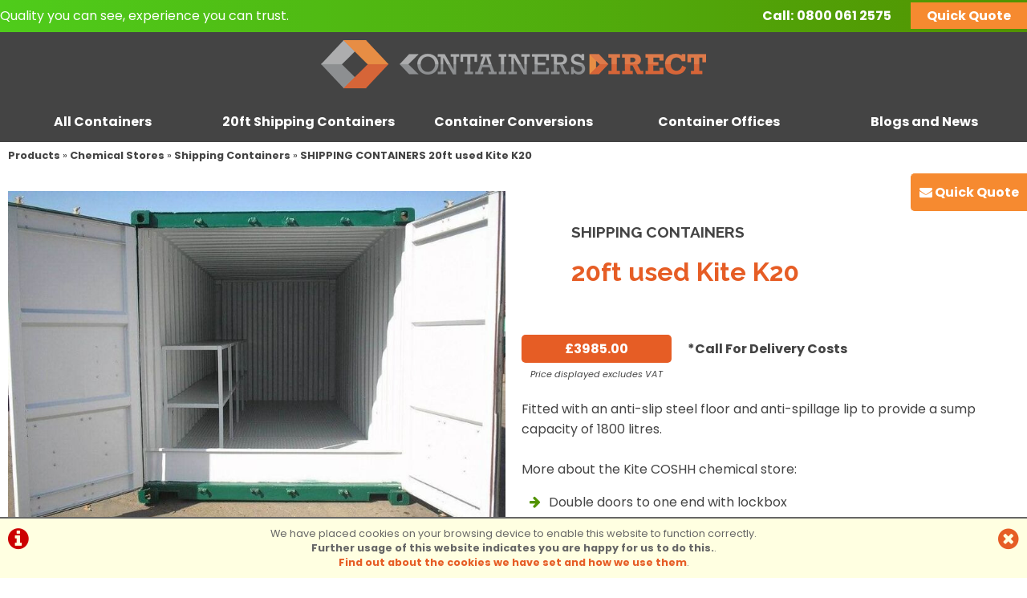

--- FILE ---
content_type: text/html; charset=UTF-8
request_url: https://www.shippingcontainersuk.com/m12b0s23p2106/SHIPPING-CONTAINERS-20ft-used-Kite-K20
body_size: 9573
content:
<!DOCTYPE html>

<html lang="en-GB" dir="ltr" prefix="og: http://ogp.me/ns#">
<head>
<meta charset="utf-8">
<title>SHIPPING CONTAINERS 20ft used Kite K20  | &#163;3985.00 | Chemical Stores | Shipping Containers | Containers Direct</title>
<meta name="description" content="Buy SHIPPING CONTAINERS 20ft used Kite K20 at CONTAINERS DIRECT. UK nationwide delivery. Request a quick quote today.">
<link rel="canonical" href="https://www.shippingcontainersuk.com/m12b0s23p2106/SHIPPING-CONTAINERS-20ft-used-Kite-K20">

<meta name="google-site-verification" content="JVeFFhRxpRgPMCRZ_xgKVvtkJty12XEG1l32b05Yj7o" /> <meta name="msvalidate.01" content="8903EC2A81E4B9B0FC9AB713D0339F1C" />


<!-- Google Tag Manager -->
<script>(function(w,d,s,l,i){w[l]=w[l]||[];w[l].push({'gtm.start':
new Date().getTime(),event:'gtm.js'});var f=d.getElementsByTagName(s)[0],
j=d.createElement(s),dl=l!='dataLayer'?'&l='+l:'';j.async=true;j.src=
'https://www.googletagmanager.com/gtm.js?id='+i+dl;f.parentNode.insertBefore(j,f);
})(window,document,'script','dataLayer','GTM-THDD3H7');</script>
<!-- End Google Tag Manager -->

<style type="text/css">.hide	{display:none;}.show{display:block;}</style>
<style>
#ccPanel	{width:100%;position:fixed;bottom:0;left:0;text-align:center;border-top:solid 2px #666;background:#FFFFE1;color:#666;font-size:80%;z-index:9999;}
#ccPanel #ccAlert	{color:#C00;display:inline-block;float:left;margin:10px;}
#ccPanel #ccAlert i	{font-size: 30px;}
#ccPanel #ccAlert a	{color:#C00;}
#ccPanel #ccClose	{display:inline-block;float:right;margin:10px;}
#ccPanel #ccClose i	{font-size: 30px;}
#ccPanel #ccMessage	{text-align:center; padding: 10px;}
</style>



<link rel="preconnect" href="https://fonts.googleapis.com">
<link rel="preconnect" href="https://fonts.gstatic.com" crossorigin>
<link href="https://fonts.googleapis.com/css2?family=Poppins:ital,wght@0,100;0,200;0,300;0,400;0,500;0,600;0,700;0,800;0,900;1,100;1,200;1,300;1,400;1,500;1,600;1,700;1,800;1,900&family=Raleway:ital,wght@0,100..900;1,100..900&display=swap" rel="stylesheet">


<link rel="stylesheet" type="text/css" href="/css/font-awesome/css/font-awesome.min.css" rel="prefetch">
<link rel="stylesheet" type="text/css" href="https://ezetail.co.uk/shared/css/defaultFoundationStylesV1.3.css?v=2" rel="prefetch">
<link rel="stylesheet" type="text/css" href="https://ezetail.co.uk/shared/css/defaultStylesV2.49.css?v=1" rel="prefetch">
<link rel="stylesheet" type="text/css" href="https://ezetail.co.uk/shared/css/defaultCartStylesV1.2.css?v=1" rel="prefetch">
<link rel="stylesheet" type="text/css" href="https://ezetail.co.uk/shared/css/defaultProductStylesV1.1.css?v=2" rel="prefetch">
<link rel="stylesheet" type="text/css" href="https://ezetail.co.uk/shared/css/defaultWidgetStylesV1.3.css?v=2" rel="prefetch">
<script src="https://ezetail.co.uk/shared/js/foundations.js?v=1.1"></script>

<link rel="stylesheet" type="text/css" href="/css/styles.css?v=20251024">
<link rel="stylesheet" type="text/css" href="/css/mqStyles.css?v=20251023-1">
<link rel="stylesheet" type="text/css" href="/css/customStyles.css?v=20251105">

<style>	nav ul.primaryNav li	{	width: 20.000%; }</style>
<meta property="og:type" content="product.item"> 
<meta property="og:url" content="https://www.shippingcontainersuk.com/m12b0s23p2106/SHIPPING-CONTAINERS-20ft-used-Kite-K20"> 
<meta property="og:title" content="SHIPPING CONTAINERS 20ft used Kite K20   &#163;3985.00    "> 
<meta property="og:image" content="https://www.shippingcontainersuk.com/smsimg/3/270-273-main-bunded_store-3.jpg" >

<link rel="apple-touch-icon" sizes="180x180" href="/apple-touch-icon.png">
<link rel="icon" type="image/png" sizes="32x32" href="/favicon-32x32.png">
<link rel="icon" type="image/png" sizes="16x16" href="/favicon-16x16.png">
<link rel="manifest" href="/site.webmanifest">
<link rel="mask-icon" href="/safari-pinned-tab.svg" color="#5bbad5">
<meta name="msapplication-TileColor" content="#2b5797">
<meta name="msapplication-TileImage" content="/mstile-144x144.png">
<meta name="theme-color" content="#ffffff">
<script src="/shared/js/siema.min.js"></script>
<script src="/css/xpandabox.js"></script>

<script src="https://analytics.ahrefs.com/analytics.js" data-key="lQ2mq5BKuBG8vJI5hW7XRg" async></script>
<meta name="google-site-verification" content="11FArQ8sBgfYm85h4o5laJo4BORjQK-BNFKK2p1amc0" />
<meta name="msvalidate.01" content="3560AB587CE6E9B8258BB46FAACA7A81" />
<!-- Clarity tracking code for https://www.shippingcontainersuk.com/ -->
<script>
    (function(c,l,a,r,i,t,y){
        c[a]=c[a]||function(){(c[a].q=c[a].q||[]).push(arguments)};
        t=l.createElement(r);t.async=1;t.src="https://www.clarity.ms/tag/"+i+"?ref=bwt";
        y=l.getElementsByTagName(r)[0];y.parentNode.insertBefore(t,y);
    })(window, document, "clarity", "script", "twvfduxhhc");
</script>

<!--Bing -->
<script>(function(w,d,t,r,u){var f,n,i;w[u]=w[u]||[],f=function(){var o={ti:"17518248"};o.q=w[u],w[u]=new UET(o),w[u].push("pageLoad")},n=d.createElement(t),n.src=r,n.async=1,n.onload=n.onreadystatechange=function(){var s=this.readyState;s&&s!=="loaded"&&s!=="complete"||(f(),n.onload=n.onreadystatechange=null)},i=d.getElementsByTagName(t)[0],i.parentNode.insertBefore(n,i)})(window,document,"script","//bat.bing.com/bat.js","uetq");</script>
<!-- /Bing -->
<!-- Facebook Pixel Code -->
<script>
  !function(f,b,e,v,n,t,s)
  {if(f.fbq)return;n=f.fbq=function(){n.callMethod?
  n.callMethod.apply(n,arguments):n.queue.push(arguments)};
  if(!f._fbq)f._fbq=n;n.push=n;n.loaded=!0;n.version='2.0';
  n.queue=[];t=b.createElement(e);t.async=!0;
  t.src=v;s=b.getElementsByTagName(e)[0];
  s.parentNode.insertBefore(t,s)}(window, document,'script',
  'https://connect.facebook.net/en_US/fbevents.js');
  fbq('init', '114416676121476');
  fbq('track', 'PageView');
</script>
<noscript><img height="1" width="1" style="display:none"
  src="https://www.facebook.com/tr?id=114416676121476&ev=PageView&noscript=1"/></noscript>
<!-- End Facebook Pixel Code -->





<!-- Facebook Pixel Code -->
<script>
!function(f,b,e,v,n,t,s)
{if(f.fbq)return;n=f.fbq=function(){n.callMethod?
n.callMethod.apply(n,arguments):n.queue.push(arguments)};
if(!f._fbq)f._fbq=n;n.push=n;n.loaded=!0;n.version='2.0';
n.queue=[];t=b.createElement(e);t.async=!0;
t.src=v;s=b.getElementsByTagName(e)[0];
s.parentNode.insertBefore(t,s)}(window, document,'script',
'https://connect.facebook.net/en_US/fbevents.js');
fbq('init', '296029038351672');
fbq('track', 'PageView');
</script>
<noscript><img height="1" width="1" style="display:none"
src="https://www.facebook.com/tr?id=296029038351672&ev=PageView&noscript=1"
/></noscript>
<!-- End Facebook Pixel Code -->



<meta name="referrer" content="no-referrer-when-downgrade">
<meta name="viewport" content="width=device-width, initial-scale=1">
</head>

<body>
<!-- Google Tag Manager (noscript) -->
<noscript><iframe src="https://www.googletagmanager.com/ns.html?id=GTM-THDD3H7"
height="0" width="0" style="display:none;visibility:hidden"></iframe></noscript>
<!-- End Google Tag Manager (noscript) -->
<!-- INSERT-->
<script type="text/javascript" src="https://secure.cloud-ingenuity.com/js/264762.js" ></script>
<noscript><img alt="" src="https://secure.cloud-ingenuity.com/264762.png" style="display:none;" /></noscript>

<div id="backtop">&#9650;</div>
<div id="qq" class="unscrolled"><a href="/quick-quote/?url=%2Fm12b0s23p2106%2FSHIPPING-CONTAINERS-20ft-used-Kite-K20" title="Get a Quick Quote"><i class="fa fa-envelope"></i><span> Quick Quote</span></a></div>



<header id="mobileHeader">
<div id="siteBannerID"><a href="/" title="Containers Direct home page"><img src="/images/containersDirectLogo24.png?v=20240416" alt="Containers Direct logo"></a><span class="fwb fsi">Quality you can see, experience you can trust.</span></div>
<div id="mNavToggle"><a href="#mNav"><i class="fa fa-bars" onclick="toggleMobileMenu();"></i></a></div><div id="mobilePhone"><a href="tel:08000612575" title="Call Us on 0800 061 2575" class="rulertel" id="mobilePhoneIcon"><i class="fa fa-phone"></i></a></div>
<div id="mobileContact"><a href="/contact-us/" title="Contact Us"><i class="fa fa-envelope"></i></a></div>
<div class="reset"></div>
<nav id="mNav" style="display: none;"><ul><li><a href="/popular-containers/" title="All Containers">All Containers</a></li><li><a href="/shipping-containers/10ft-containers/" title="10ft Shipping Containers">10ft Shipping Containers</a></li><li><a href="/shipping-containers/15ft-containers/" title="15ft Shipping Containers">15ft Shipping Containers</a></li><li><a href="/shipping-containers/20ft-containers/" title="20ft Shipping Containers">20ft Shipping Containers</a></li><li><a href="/shipping-containers/30ft-containers/" title="30ft Shipping Containers">30ft Shipping Containers</a></li><li><a href="/shipping-containers/40ft-containers/" title="40ft Shipping Containers">40ft Shipping Containers</a></li><li><a href="/container-conversions/" title="Container Conversions">Container Conversions</a></li><li><a href="/container-conversions/container-offices/" title="Container Offices">Container Offices</a></li><li><a href="/new-build-containers/extra-wide-containers/" title="Extra Wide Containers">Extra Wide Containers</a></li><li><a href="/container-conversions/catering-containers/" title="Catering Containers">Catering Containers</a></li><li><a href="/container-conversions/garage-containers/" title="Garage Containers">Garage Containers</a></li><li><a href="/flat-pack-containers/" title="Flat Pack Containers">Flat Pack Containers</a></li><li><a href="/about-us/" title="About Us">About Us</a></li><li><a href="/quick-quote/?url={URL}" title="Get a Quick Quote">Get a Quick Quote</a></li></ul></nav>
</header>

<header id="mainHeader">
<div id="preBanner">
	<div id="preBannerWrapper">
		<div id="preBannerHalfL">
		Quality you can see, experience you can trust.		</div>
		<div id="preBannerHalfR">
		<strong>Call:</strong> <a href="tel:08000612575 " title="For all enquires call 0800 061 2575 " class="rulertel">0800 061 2575</a>
		<a href="/quick-quote/?url=%2Fm12b0s23p2106%2FSHIPPING-CONTAINERS-20ft-used-Kite-K20" title="Get a Quick Quote" class="qq">Quick Quote</a>
		</div>		
		<div class="reset"></div>
	</div>
</div>

<div id="siteBanner">
	<div id="siteBannerWrapper">
		<div id="identity"><a href="/" title="Containers Direct home page"><img src="/images/containersDirectLogo24.png?v=20240416" alt="Containers Direct logo"></a></div>
		<nav id="dtNav"><ul class="primaryNav" id="primaryNav"><li><a class="inactive first" id="navfirst" href="/popular-containers/" title="All Containers">All Containers</a></li><li><a class="inactive" href="/shipping-containers/20ft-containers/" title="20ft Shipping Containers">20ft Shipping Containers</a></li><li><a class="inactive" href="/container-conversions/" title="Container Conversions">Container Conversions</a></li><li><a class="inactive" href="/container-conversions/container-offices/" title="Container Offices">Container Offices</a></li><li><a class="inactive last" id="navlast" href="/blog/" title="Blogs">Blogs and News</a></li></ul><div class="reset"></div></nav><!-- END nav -->
<!--		<div id="siteBannerSearch" style="display: none;"><form method="POST" action="/products.php?mode=search" id="bannerSearch">
<input type="hidden" name="search_in" id="search_in" value="mmd">
<input type="hidden" name="results_qty" id="results_qty" value="50">
<input type="hidden" name="results_order" id="results_order" value="rel">
<input type="hidden" name="display_with_images" id="display_with_images" value="1">
<input type="search" name="searchstr" value="" placeholder="search containers...">
<a onclick="searchDo();"><i class="fa fa-search"></i></a>
<input type="hidden" value="SEARCH" name="Submit" id="submit_">
<div class="reset"></div>
</form>
</div>-->
		
		<div class="reset"></div>
	</div>
</div><!-- close siteBanner -->
</header>

<div id="siteContainer">
<div id="siteContainerLiner">
<div id="mainContent">
<div id="top"></div>
<div id="siteTopPanel">
</div><!-- END siteTopPanel -->
<div class="mw1440">
<!-- MAIN PAGE CONTENT -->
<div id="mainPanels">
<div id="mainContentPanel">
<div id="pagesPanelForProductsFull"><div id="pagesPanelForProductsFullLiner">

<div id="breadcrumbs"><a href="/products.php" title="Products">Products</a> &raquo; <a href="/m12b0s0p0/Chemical-Stores" title="Chemical Stores">Chemical Stores</a> &raquo; <a href="/m12b0s23p0/Chemical-Stores/Shipping-Containers" title="Shipping Containers">Shipping Containers</a> &raquo; <a href="/m12b0s23p2106/SHIPPING-CONTAINERS-20ft-used-Kite-K20" title="SHIPPING CONTAINERS 20ft used Kite K20">SHIPPING CONTAINERS 20ft used Kite K20</a></div>

<div id="productPageHeader">
<div id="productPageHeaderLeft"></div>
<div id="productPageHeaderRight"><a href="/m12b0s23p2205/SHIPPING-CONTAINERS-10ft-once-used-Falcon-chemical-store-F10" title="First Product in Shipping Containers"><<</a> &#124; <a href="/m12b0s23p2210/SHIPPING-CONTAINERS-20ft-used-Falcon-chemical-store-F20" title="Previous Product in Shipping Containers"><</a> &#124; <a href="/m12b0s23p2212/SHIPPING-CONTAINERS-30ft-once-used-Falcon-chemical-store-F30" title="Next Product in Shipping Containers">></a> &#124; <a href="/m12b0s23p3117/SHIPPING-CONTAINERS-40ft-used-Kite-K40" title="Last Product in Shipping Containers">>></a></div>
<div class="reset"></div>
</div>
<article id="productPage">
<div class="productHeader">
<div class="productHeaderWrapper">

<div class="reset"></div>
</div><!-- close productHeaderWrapper -->
</div><!-- close productHeader -->

<div class="productSplits">
<div class="productSplitsWrapper">
<div class="productLeft">
<div class="productLeftWrapper">
<div id="productImages">
<!-- Image zooming via the excellent Lightbox V2 from Lokesh Dhakar http://www.lokeshdhakar.com/ -->
<div id="mainDisplayImage"><div id="mainDisplayImageWrapper"><a href="/smsimg/3/270-273-full-bunded_store-3.jpg" data-lightbox="productImg" rel="lightbox" data-title="SHIPPING CONTAINERS 20ft used Kite K20" title="SHIPPING CONTAINERS 20ft used Kite K20">
			<img src="/smsimg/3/270-273-main-bunded_store-3.jpg" alt="SHIPPING CONTAINERS 20ft used Kite K20 click to zoom image" class="pri">
			</a></div></div>




</div>
<div class="reset"></div>


	<div class="reset"></div>
</div><!-- close productLeftWrapper -->
</div><!-- close productLeft -->
<div class="productRight">
<div class="productRightWrapper">
<h1 class="producth1"><span class="brandName">SHIPPING CONTAINERS </span>20ft used Kite K20</h1>
<section class="pricing"><h5 style="display: none;">Pricing</h5>
<div class="midPrice">&#163;3985.00</div><span class="vat">Price displayed excludes VAT</span></section>

<div class="status3product">*Call For Delivery Costs</div>


<div class="reset"></div>


				<div class="productPricingComments">Fitted with an anti-slip steel floor and anti-spillage lip to provide a sump capacity of 1800 litres.<br>
<br>
More about the Kite COSHH chemical  store:<ul><li><i class="fa fa-arrow-right colDarkGreen pr10"></i>Double doors to one end with lockbox</li><br>
	<li><i class="fa fa-arrow-right colDarkGreen pr10"></i>Minimum of 2 x ISO shipping vents</li><br>
	<li><i class="fa fa-arrow-right colDarkGreen pr10"></i>3mm steel durbar overlay with 6in returning lip</li><br>
	<li><i class="fa fa-arrow-right colDarkGreen pr10"></i>Repainted in standard RAL colour</li><br>
        <li><i class="fa fa-arrow-right colDarkGreen pr10"></i>Side door option available</li><br>
        <li><i class="fa fa-arrow-right colDarkGreen pr10"></i>Sump capacity of the Kite can be increased at no extra charge (up to a maximum of double the standard capacity) using 12 inch return lip</li></ul> <br>
<em><strong>Also available as new container</strong></em></div>

<div class="reset"></div>
</div><!-- close productRightWrapper -->
</div><!-- close productRight -->
	<div class="reset"></div>
</div><!-- close productSplitsWrapper -->
</div><!-- close productSplits -->

<div class="productWide">
<div class="productWideWrapper">
<div id="productDetail">
<!-- SPECIFICATION DETAILS -->
<strong> </strong> Picture for illustration purposes only<br>
<br>
<div class="bgeee pt20 pb20"><div class="liner"><h2><p class="tac">People who viewed this product also viewed:</p></h2><div class="ppWidget">
	<article class="productListingC4">
	<div class="productListing1">
		<div class="subCatProductImage"><a href="/m12b0s23p2210/SHIPPING-CONTAINERS-20ft-used-Falcon-chemical-store-F20" title="SHIPPING CONTAINERS 20ft used Falcon chemical store F20"><img src="/smsimg/3/2210-2213-list-falcon---vents-in-yellow-3.jpg" alt="SHIPPING CONTAINERS 20ft used Falcon chemical store F20"></a></div>
		<div class="subCatProductDetail"><h3><a href="/m12b0s23p2210/SHIPPING-CONTAINERS-20ft-used-Falcon-chemical-store-F20" title="SHIPPING CONTAINERS 20ft used Falcon chemical store F20"><span class="brandName">SHIPPING CONTAINERS</span>20ft used Falcon chemical store F20</a></h3><span></span> </div>
		<div class="productListingPrice"><section class="pricing"><h5 style="display: none;">Pricing</h5>
<div class="midPrice">&#163;7450.00</div><span class="vat">Price displayed excludes VAT</span></section>
</div>

	</div>
	</article>

	<article class="productListingC4">
	<div class="productListing1">
		<div class="subCatProductImage"><a href="/m12b0s23p270/SHIPPING-CONTAINERS-20ft-once-used-Kite-K20" title="SHIPPING CONTAINERS 20ft once used Kite K20"><img src="/smsimg/3/270-273-list-bunded_store-3.jpg" alt="SHIPPING CONTAINERS 20ft once used Kite K20"></a></div>
		<div class="subCatProductDetail"><h3><a href="/m12b0s23p270/SHIPPING-CONTAINERS-20ft-once-used-Kite-K20" title="SHIPPING CONTAINERS 20ft once used Kite K20"><span class="brandName">SHIPPING CONTAINERS</span>20ft once used Kite K20</a></h3><span></span> </div>
		<div class="productListingPrice"><section class="pricing"><h5 style="display: none;">Pricing</h5>
<div class="midPrice">&#163;5065.00</div><span class="vat">Price displayed excludes VAT</span></section>
</div>

	</div>
	</article>

<div class="reset"></div>
</div>
</div></div><br>
<br>
<em>Please note we are not qualified to provide HSE/COSHH guidance. Although our Chemical Stores meet most of our customers' requirements, we would advise checking with your HSE officer before purchase if you have any concerns.</em> 
</div>

<div class="productDisclaimer">As with any product, specification is subject to change without prior notification. You are advised to confirm current specification before buying.</div>



<script type="application/ld+json">
[
  {
    "@context": "https://schema.org/",
    "@type": "Product",
    "sku": "2106-2109",
	"productID": "2106-2109",
	"mpn": "",
    "image": "https://www.shippingcontainersuk.com/smsimg/3/270-273-main-bunded_store-3.jpg",
    "name": "SHIPPING CONTAINERS 20ft used Kite K20",
    "description": "Buy SHIPPING CONTAINERS 20ft used Kite K20 at CONTAINERS DIRECT. UK nationwide delivery. Request a quick quote today.",
    "url": "https://www.shippingcontainersuk.com/m12b0s23p2106/SHIPPING-CONTAINERS-20ft-used-Kite-K20/2109",
    "brand": {
      "@type": "Brand",
      "name": "  SHIPPING CONTAINERS"
    },
    "offers": [{
      "@type": "Offer",
      "priceCurrency": "GBP",
      "price": 3985.00,
      "availability": "https://schema.org/InStock",
      "itemCondition": "https://schema.org/UsedCondition",
      "url": "https://www.shippingcontainersuk.com/m12b0s23p2106/SHIPPING-CONTAINERS-20ft-used-Kite-K20/2109"
    }]
  }
]
</script>

</div><!-- close productWideWrapper -->
</div><!-- close productWide -->
<div class="reset"></div>
</article>


			
<div class="reset"></div></div></div></div>


<div class="reset"></div></div>


<div id="ccPanel">
<div id="ccAlert"><a href="/?display=cookieInfo"><i class="fa fa-info-circle"></i></a></div>
<div id="ccClose"><a href="/m12b0s23p2106/SHIPPING-CONTAINERS-20ft-used-Kite-K20"><i class="fa fa-times-circle"></i></a></div>
<div id="ccMessage">We have placed cookies on your browsing device to enable this website to function correctly.<br>
<strong>Further usage of this website indicates you are happy for us to do this.</strong>.<br>
<a href="/?display=cookieInfo">Find out about the cookies we have set and how we use them</a>.
</div>
<div class="reset"></div>
</div>


<div class="reset"></div>
<!-- END MAIN PAGE CONTENT -->
</div>
</div><!-- END mainContent -->

</div><!-- close siteContainerLiner -->
</div><!-- close siteContainer -->

<div id="siteCloseout">
	<div id="siteCloseoutWrapper">
		<div id="siteCloseoutContainer">

		</div><!-- close siteCloseoutContainer -->
	</div><!-- close siteCloseoutWrapper -->
</div><!-- close siteCloseout -->

<div id="siteBottomPanel"></div><!-- END siteBottomPanel -->

<footer id="mainSiteFooter">
<div id="siteFooter">
	<div id="siteFooterWrapper">
		<div id="siteFooterContainer">
<div id="siteFooters">
<div id="footersTop"></div><!-- close footersTop -->
<div id="footerColumns">
	<div id="footerColumnsCol1"><div class="liner"><a href="/" title="Containers Direct home page"><img src="/images/containersDirectLogo.png?v=20190427" class="scaledW mw400" alt="Containers Direct Logo"></a>
<h3 class="tac fwb colfff">Reviews</h3>
Take a look at what our past customers have to say about their experience with Containers Direct!
<a href="/testimonials/" class="asButton ctaSolid" title="View All">Read Testimonials</a><div id="siteFooterSearch"><form method="POST" action="/products.php?mode=search" id="bannerSearch">
<input type="hidden" name="search_in" id="search_in" value="mmd">
<input type="hidden" name="results_qty" id="results_qty" value="50">
<input type="hidden" name="results_order" id="results_order" value="rel">
<input type="hidden" name="display_with_images" id="display_with_images" value="1">
<input type="search" name="searchstr" value="" placeholder="search containers...">
<a onclick="searchDo();"><i class="fa fa-search"></i></a>
<input type="hidden" value="SEARCH" name="Submit" id="submit_">
<div class="reset"></div>
</form>
</div></div></div><!-- close footerBottomCol1 -->
	<div id="footerColumnsCol2"><div class="liner"><h3>Quicklinks</h3>

<a href="/shipping-containers/10ft-containers/" title="10ft Shipping Containers">10ft Shipping Containers</a><br>
<a href="/shipping-containers/20ft-containers/" title="20ft Shipping Containers">20ft Shipping Containers</a><br>
<a href="/shipping-containers/30ft-containers/" title="30ft Shipping Containers">30ft Shipping Containers</a><br>
<a href="/shipping-containers/40ft-containers/" title="40ft Shipping Containers">40ft Shipping Containers</a><br>
<a href="/new-build-containers/" title="New Build Containers">New Build Containers</a><br>
<a href="/flat-pack-containers/" title="Flat Pack Containers">Flat Pack Containers</a><br>
<a href="/shipping-containers/used-containers/" title="Used Shipping Containers">Used Containers</a><br>
<a href="/shipping-containers/new-shipping-containers/" title="New Shipping Containers">New Containers</a><br>
<a href="/new-build-containers/extra-wide-containers/" title="Wide Containers">Wide Containers</a><br>
<a href="/m26b0s57p0/Clearance/Available-Now!/" title="Clearance">Clearance</a><br>
<a href="/contact-us/" title="Contact Us">Contact Us</a><br>
<a href="/about-us/" title="About Us">About Us</a><br>
<a href="/guides/shipping-container-delivery/" title="Delivery Information">Delivery</a><br>
<a href="/info/faqs.php" title="FAQs">FAQs</a><br></div></div><!-- close footerBottomCol2 -->
	<div id="footerColumnsCol3"><div class="liner"><h3 class="tac"><a href="/locations/" target="_self">Locations</a></h3>
<div class="halfWidth floatLeft noScale"><div class="liner">
<ul>
<li><a href="/locations/shipping-containers-in-birmingham/" target="_self">Birmingham</a></li>
<li><a href="/locations/shipping-containers-in-blackburn/" target="_self">Blackburn</a></li>
<li><a href="/locations/shipping-containers-in-brighton/" target="_self">Brighton</a></li>
<li><a href="/locations/shipping-containers-in-felixstowe/" target="_self">Felixstowe</a></li>
<li><a href="/locations/shipping-containers-for-sale-in-kent/" target="_self">Kent</a></li>
<li><a href="/locations/shipping-containers-in-leeds/" target="_self">Leeds</a></li>
<li><a href="/locations/shipping-containers-in-lincoln/" target="_self">Lincoln</a></li>
<li><a href="/locations/shipping-containers-in-liverpool/" target="_self">Liverpool</a></li>
<li><a href="/locations/shipping-containers-in-london/" target="_self">London</a></li>
<li><a href="/locations/shipping-containers-in-manchester/" target="_self">Manchester</a></li>
<li><a href="/locations/shipping-containers-in-newcastle/" target="_self">Newcastle</a></li>
</ul>
</div></div>
<div class="halfWidth floatLeft noScale"><div class="liner">
<ul>
<li><a href="/locations/shipping-containers-in-newport/" target="_self">Newport</a></li>
<li><a href="/locations/shipping-containers-in-norfolk/" target="_self">Norfolk</a></li>
<li><a href="/locations/containers-for-sale-in-plymouth/" target="_self">Plymouth</a></li>
<li><a href="/locations/shipping-containers-in-portsmouth/" target="_self">Portsmouth</a></li>
<li><a href="/locations/shipping-containers-in-preston/" target="_self">Preston</a></li>
<li><a href="/locations/shipping-containers-in-scotland/" target="_self">Scotland</a></li>
<li><a href="/locations/shipping-containers-in-sheffield/" target="_self">Sheffield</a></li>
<li><a href="/locations/shipping-containers-in-south-wales/" target="_self">South Wales</a></li>
<li><a href="/locations/containers-in-southampton/" target="_self">Southampton</a></li>
<li><a href="/locations/shipping-containers-in-southend/" target="_self">Southend</a></li>
<li><a href="/locations/shipping-containers-warrington/" target="_self">Warrington</a></li>
</ul>
</div></div>
<div class="reset"></div>

<script type="application/ld+json">{"@context":"https://schema.org","@graph":[{"@id":"https://www.shippingcontainersuk.com/#org"}]}</script>

</div></div><!-- close footerBottomCol3 -->
	<div id="footerColumnsCol3"><div class="liner"><h3 class="tac colfff">Card Payments</h3>
We are able to accept Card payments over the phone subject to security checks.<br>

<h3 class="tac colfff">Self Storage</h3>
Are you looking for Self Storage? Why not visit our <a href="https://www.selfstorage-liverpool.co.uk/" target="_blank">Store4U Site</a> for our on-site self storage facility in Liverpool!
</div></div><!-- close footerBottomCol4 -->
	<div class="reset"></div>
</div><!-- close footerColumns -->
<div id="footersMid"></div><!-- close footersMid -->
<div id="footersBottom"></div><!-- close footersBottom -->
	<div class="reset"></div>
</div><!-- close siteFooters -->
		</div><!-- close siteFooterContainer -->
	</div><!-- close siteFooterWrapper -->
</div><!-- close siteFooter -->
<div id="subFooters">
<div id="subFootersWrapper">
<div id="subFootersLiner">
<div class="halfWidth floatLeft">&copy;2026 Containers Direct | <a href="/privacy/" title="Privacy">Privacy</a> | <a href="/smsimg/Containers-Direct-Terms-and-Conditions-of-Business-11th-Edition-9th-September-2025.pdf" target="_blank">Terms and Conditions</a> | <a href="/sitemap.xml" title="Site Map">Site Map</a><br>
Powered by <a title="i-BS eCommerce" target="_blank" href="https://www.i-bikeshop.com/">i-BS</a>  Software &copy;2001-2026 <a title="SiWIS" target="_blank" href="https://www.siwis.co.uk/">SiWIS Ltd</a> Website design by <strong>Studiowide</strong></div>
<div class="halfWidth floatLeft tar"><a href="https://www.facebook.com/containersdirect/" title="Find Us On Facebook" target="_blank" rel="nofollow" class="colfff"><img src="/images/fb-ora.svg" alt="Facebook" class="scaledW mw40 m5"></a> 
<a href="https://x.com/containersuk" title="Follow Us On Twitter" title="Find Us On X" target="_blank" rel="nofollow" class="colfff"><img src="/images/x-ora.svg" alt="X" class="scaledW mw40 m5"></a> 
<a href="https://www.instagram.com/shippingcontainersdirect/?ref=badge" title="Follow us on Instagram" target="_blank" rel="nofollow" class="colfff"><img src="/images/ig-ora.svg" alt="Instagram" class="scaledW mw40 m5"></a> 
<a href="https://www.linkedin.com/company/containers-direct" title="Linked In" target="_blank" rel="nofollow" class="colfff"><img src="/images/in-ora.svg" alt="LinkedIn" class="scaledW mw40 m5"></a> 
<a href="https://www.youtube.com/c/Shippingcontainersuk" title="Containers Direct YouTube channel" target="_blank" rel="nofollow" class="colfff"><img src="/images/yt-ora.svg" alt="Youtube" class="scaledW mw40 m5"></a></div>
<div class="reset"></div>
</div>
</div>
</div>
</footer>

<script>
function toggleAPanel(panelID) {
 var p = document.getElementById(panelID);
 if (p.style.display === 'none') {p.style.display = '';} else {p.style.display = 'none';};
};
</script>

<script type="text/javascript" src="https://ezetail.co.uk/shared/lightbox2/jquery-1.11.0.min.js"></script><script type="text/javascript" src="https://ezetail.co.uk/shared/lightbox2/lightbox.js"></script><style>@import "https://ezetail.co.uk/shared/lightbox2/lightbox.css";</style>

 <script type="text/javascript">
menu_status = new Array(); 
function showHide(theid){if (document.getElementById) {var switch_id=document.getElementById(theid);var parentMenuControllerName="mainmenu"+theid;if(menu_status[theid]!='show'){switch_id.className='show';document.getElementById(parentMenuControllerName).className='categoryHeaderActive';menu_status[theid]='show';}else{switch_id.className='hide';document.getElementById(parentMenuControllerName).className='categoryHeaderInactive';menu_status[theid]='hide';}}}
function setInitialStates(){menuGroups = new Array;menuGroups[0]='submenu6';menuGroups[1]='submenu19';menuGroups[2]='submenu7';menuGroups[3]='submenu8';menuGroups[4]='submenu25';menuGroups[5]='submenu28';menuGroups[6]='submenu9';menuGroups[7]='submenu10';menuGroups[8]='submenu12';menuGroups[9]='submenu29';menuGroups[10]='submenu30';menuGroups[11]='submenu31';menuGroups[12]='submenu32';menuGroups[13]='submenu14';menuGroups[14]='submenu21';menuGroups[15]='submenu33';menuGroups[16]='submenu36';menuGroups[17]='submenu26';var maxIndex=17;for(x=0;x<=maxIndex;x++){var hideMenuBlock=menuGroups[x];var deactivateMaster="mainmenu"+menuGroups[x];var currentMenuClass=document.getElementById(hideMenuBlock).className;if (currentMenuClass==='gohidden'){document.getElementById(hideMenuBlock).className='hide';document.getElementById(deactivateMaster).className='categoryHeaderInactive';};};};
setInitialStates();
</script>

<script type="text/javascript">
window.onscroll = function() {latchBanner()};

function latchBanner() {
    if (document.body.scrollTop > 200 || document.documentElement.scrollTop > 200) {
        document.getElementById('qq').className = 'scrolled';
    } else {
        document.getElementById('qq').className = 'unscrolled';
    }
}
</script>
<script type="text/javascript">
function getClientData()	{
	if (self.innerWidth) {	
		var w = self.innerWidth;
	}	else if (document.documentElement && document.documentElement.clientHeight)	{
		var w = document.documentElement.clientWidth;
	}	else if (document.body) {
		var w = document.body.clientWidth;	
	} else	{
		var w = 0;
	};
	document.cookie = "_clientWidth=" + w;
};
getClientData();
function searchDo()	{
	document.getElementById("bannerSearch").submit();
};
function toggleMobileMenu()	{
    if (document.getElementById) {
    	var switch_id = document.getElementById('mNav');
        if(switch_id.style.display != 'none') {
           switch_id.style.display = 'none';
        }else{
           switch_id.style.display = '';
        }
    }
};
function toggleSearch()	{
	var pnl = document.getElementById('siteBannerSearch');
	if (pnl.style.display == 'none')	{
			pnl.style.display = 'block';
	}	else	{
			pnl.style.display = 'none';
	};
};
</script>
<script src="https://ezetail.co.uk/shared/js/float-panel.js"></script>
<script>
function getClientDisp()	{
	if (self.innerWidth) {	
		var sw = self.innerWidth;
	}	else if (document.documentElement && document.documentElement.clientHeight)	{
		var sw = document.documentElement.clientWidth;
	}	else if (document.body) {
		var sw = document.body.clientWidth;	
	} else	{
		var sw = 0;
	};
	if ((sw <= 767) && (sw > 0))	{
		var plc3 = document.getElementsByClassName('pnode3');
		var plc4 = document.getElementsByClassName('pnode4');
		var plc5 = document.getElementsByClassName('pnode5');
		if (plc3.length > 0)	{	len=plc3.length;	for (var i=0; i<len; i=i+1) {	plc3[i].className = 'productListingC2 pnode3';	}	};
		if (plc4.length > 0)	{	len=plc4.length;	for (var i=0; i<len; i=i+1) {	plc4[i].className = 'productListingC2 pnode4';	}	};
		if (plc5.length > 0)	{	len=plc5.length;	for (var i=0; i<len; i=i+1) {	plc5[i].className = 'productListingC2 pnode5';	}	};
	};
};
getClientDisp();
</script>


<script type="text/javascript">
    var __raconfig = __raconfig || {};
    __raconfig.uid = '5d83477770dfc';
    __raconfig.action = 'track';
    (function () {
        var ra = document.createElement('script');
        ra.type = 'text/javascript';
        ra.src = 'https://ruler.nyltx.com/lib/1.0/ra-bootstrap.min.js';
        var s = document.getElementsByTagName('script')[0];
        s.parentNode.insertBefore(ra, s);
    }());
</script>


<script type="text/javascript">
_linkedin_partner_id = "2537753";
window._linkedin_data_partner_ids = window._linkedin_data_partner_ids || [];
window._linkedin_data_partner_ids.push(_linkedin_partner_id);
</script><script type="text/javascript">
(function(){var s = document.getElementsByTagName("script")[0];
var b = document.createElement("script");
b.type = "text/javascript";b.async = true;
b.src = "https://snap.licdn.com/li.lms-analytics/insight.min.js";
s.parentNode.insertBefore(b, s);})();
</script>
<noscript>
<img height="1" width="1" style="display:none;" alt="" src="https://px.ads.linkedin.com/collect/?pid=2537753&fmt=gif" />
</noscript>


<!--Start of Tawk.to Script-->
<script type="text/javascript">
var Tawk_API=Tawk_API||{}, Tawk_LoadStart=new Date();
(function(){
var s1=document.createElement("script"),s0=document.getElementsByTagName("script")[0];
s1.async=true;
s1.src='https://embed.tawk.to/612e200dd6e7610a49b2e5fb/1fee2qdo0';
s1.charset='UTF-8';
s1.setAttribute('crossorigin','*');
s0.parentNode.insertBefore(s1,s0);
})();
</script>
<!--End of Tawk.to Script-->
<script>document.querySelector('#mobilePhone a').innerHTML = '<i class="fa fa-phone"></i>';</script>

<style>
  .siemaprev,
  .siemanext{
    top: 50% !important;
    bottom: auto !important;
    transform: translateY(-50%) !important;

    width: 40px !important;
    height: 40px !important;
    line-height: 40px !important;

    text-align: center !important;
    font-size: 20px !important;
    border-radius: 50% !important;

    background: rgba(0,0,0,0.3) !important;
    cursor: pointer !important;
  }

  .siemaprev{ left: 5px !important; }
  .siemanext{ right: 5px !important; }
</style>

<style>article#productPage .posRel section.pricing{float:none;width:100%;display:block;text-align:center;margin:0 auto}article#productPage .posRel section.pricing .midPrice{display:block;float:none;width:50%;margin:0 auto;box-sizing:border-box;white-space:nowrap}article#productPage .posRel section.pricing .vat{display:block;text-align:center}</style>

<!-- COPYRIGHT SiWIS 2001-2026&copy; POWERED BY i-BikeShop -->

</body>

</html>

<!-- 1769126922 -->

--- FILE ---
content_type: text/css
request_url: https://www.shippingcontainersuk.com/css/mqStyles.css?v=20251023-1
body_size: 1985
content:
/* Smartphones (portrait and landscape) ----------- */
@media only screen 
and (max-width : 767px) {
/* Styles */
	body				{	font-size: 80%;	}
	
	div.liner		{	margin: 0 5px;	}
	.quarterWidth:nth-child(2n+3) {clear: none;}
	/*	Main Site Container Styles	*/

#siteContainer				{	padding: 0;	}
#siteContainerLiner		{		}

header#mainHeader				{	display:none;	}
header#mobileHeader			{	margin: 0 auto;	padding: 0;	background-color: #444; display:block; }
#siteBannerID				{	display:block; text-align:center;}
#siteBannerMobile				{	display:block;}
div#mobilePhone 			{	background: transparent; display: block; width: 33.33%; float: left; overflow: hidden; height: auto; text-align: center; color:#FFF; clear:none;box-shadow: inset -1px 0px 0px 0px rgba(255,255,255,0.25);height: 38px;}
div#mobileContact			{	background: transparent; display: block; width: 33.33%; float: left; overflow: hidden; height: auto; text-align: center; color:#FFF; clear:none;height: 38px;}
div#mNavToggle 			{	background: transparent; display: block; width: 33.33%; float: left; overflow: hidden; height: auto; text-align: center; color:#FFF; clear:none;box-shadow: inset -1px 0px 0px 0px rgba(255,255,255,0.25);height: 38px;}
div#mobileSearch 			{	background-image: none; display: block; width: 25%; float: left; overflow: hidden; height: auto; text-align: center; color:#FFF; clear:none;height: 38px;}
div#mobilePhone a,
div#mobileContact a,
div#mNavToggle a,
div#mobileSearch a 		{	display:block; color:#FFF; }
div#mobilePhone a.rulertel	{ padding:0; }
div#mobilePhone i,
div#mobileContact i,
div#mNavToggle i,
div#mobileSearch i 		{	font-size:24px; padding-top:6px; }

#siteFooters #footerColumns #footerColumnsCol1, 
#siteFooters #footerColumns #footerColumnsCol2 {margin: 0 0 20px 0;padding: 0;width: 50%;float: left;}
#siteFooters #footerColumns #footerColumnsCol3 {margin: 0;padding: 0;width: auto;float: none;clear:left;}
#subFootersLiner .halfWidth	{	margin-bottom: 20px;text-align:center;	}


	
	#mainContentPanel								{	width: auto;	float: none;	}

	#homePanel										{	margin: 0;	}
	#homePanelWide									{	margin: 0;	}
	#homePanelWideLeft							{	margin: 0;	}
	#homePanelFull									{	margin: 0;	}

	#pagesPanel										{	margin: 0;	}
	#pagesPanelWide								{	margin: 0;	}
	#pagesPanelFull								{	margin: 0;	}

	#orderPanel										{	margin: 0 10px;	}

	#mainPanels										{	margin: 0;	}

	section#leftBlocks							{	display: none;	}
	section#leftBlocksWide						{	display: none;	}
	section#rightBlocks							{	display: none;	}
	section#rightBlocksWide						{	display: none;	}

	#pagesPanelForProduct						{	margin: 0;	}
	#pagesPanelForProducts						{	margin: 0;	}
	#pagesPanelForProductFull					{	margin: 0;	}
	#pagesPanelForProductsFull					{	margin: 0;	}
	#pagesPanelForProductWide					{	margin: 0;	}
	#pagesPanelForProductsWide					{	margin: 0;	}

	#homePanelLiner, 
	#homePanelWideLiner,
	#homePanelWideLeftLiner,
	#homePanelFullLiner, 
	#pagesPanelLiner, 
	#pagesPanelWideLiner, 
	#pagesPanelFullLiner, 
	#orderPanelLiner,
	#pagesPanelForProductLiner,
	#pagesPanelForProductsLiner,
	#pagesPanelForProductFullLiner,
	#pagesPanelForProductsFullLiner,
	#pagesPanelForProductWideLiner,
	#pagesPanelForProductsWideLiner,
	#leftBlocksLiner, 
	#leftBlocksWideLiner, 
	#rightBlocksLiner, 
	#rightBlocksWideLiner								{	margin: 0;	}


/*	Contacts Page	*/
div#cpLeft																		{	margin: 0 0 20px 0; padding: 0; width: auto; float: none;	}
div#cpRight																		{	margin: 0 0 20px 0; padding: 0; width: auto; float: none;	}

div#pagesPanelFull h1		{ font-size: 160%; padding: 30px 0; }
div#pagesPanelFull h1.heroH1		{ font-size: 200%; padding: 0; }	
div#homePanelFull h2 {	font-size: 150%; padding: 0 5px;	}	
	
div#breadcrumbs { margin: 10px 5px;}

#pagesPanelForProductsLiner h2, #pagesPanelForProductsFullLiner h2, #pagesPanelForProductsWideLiner h2 {margin: 0 5px;}
div.masterCategoriesList						{margin: 0 5px 20px 5px;}
div.masterCategoryEntry 						{margin: 0 0 20px 0;width: auto;float:none;}	
div.masterCategoryEntry:nth-child(2n+1)	{clear: left;}	
div.masterCategoryWrapper						{margin: 0 5px;}	

div#masterCategoryPageSubcategorySelections div.masterCategoryPageSubCategory div.liner, div#masterCategoryBrandPageSubcategorySelections div.masterCategoryPageSubCategory div.liner {margin: 0 5px;}
div.masterCategoryPageBrand {width: auto;float: none;}
div.masterCategoryPageBrandWrapper {margin: 0 5px 10px 5px;}

div#masterCategoryPageSubcategorySelections div.masterCategoryPageSubCategory, div#masterCategoryBrandPageSubcategorySelections div.masterCategoryPageSubCategory {width: auto;float:none;margin: 0 0 10px 0;}	
div#masterCategoryPageSubcategorySelections a, div#masterCategoryBrandPageSubcategorySelections a {display: block;padding: 10px 5px;}	
	
	
	
	
	
	
	article.productListingC3, article.productListingC4, article.productListingC5 {width: 50%;}
	article.productListingC3:nth-child(2n+3),article.productListingC4:nth-child(2n+3),article.productListingC4:nth-child(2n+3) {clear: left;}
	article.productListingC1 div.productListing1,
	article.productListingC2 div.productListing2,
	article.productListingC3 div.productListing3,
	article.productListingC4 div.productListing4,
	article.productListingC5 div.productListing5,
	article.productListingC2 div.productListing1,
	article.productListingC3 div.productListing1, article.productListingC3 div.productListing2,
	article.productListingC4 div.productListing1, article.productListingC4 div.productListing2, article.productListingC4 div.productListing3,
	article.productListingC5 div.productListing1, article.productListingC5 div.productListing2, article.productListingC5 div.productListing3, article.productListingC5 div.productListing4
																	{	margin: 0 5px 20px 5px; padding: 5px 0 0 0;	}
	
	
	div.productHeaderWrapper 									{	margin: 0 10px; }
	div.productWideWrapper 										{	margin: 0 10px; }
	div.productRight												{	width: auto; float: none; }
	div.productLeft												{	width: auto; float: none; }
	div.productRightR												{	width: auto; float: none; }
	div.productLeftR												{	width: auto; float: none; }
	div.productReview												{	width: auto; float: none; }
	div#productReviews div.c0									{	margin: 0 0 20px 0;	}
	div#productReviews div.c1									{	margin: 0 0 20px 0;	}
	form#reviewForm div.checkoutNotes,
	form#customer_detail div.checkoutNotes 				{	float: none;	margin: 10px 0; width: auto; line-height: normal; clear: both;	}
	form#reviewForm div.checkoutNotes p,
	form#customer_detail div.checkoutNotes p 				{	margin: 0;	color: #666666;	}
	form#UserControls1											{	width: auto; float: none;	}	
	form#UserControls1 .hideNarrow							{	display: none;	}	
	article#productPage section.pricing 					{	width: 50%;}

	div#offerRecords div.offerProduct					{	width: 50%;	}
	div#offerRecords div.offerProductWrapper			{	margin: 0 5px 10px 5px; padding: 5px 0 0 0;	}
	div.offerCategory											{	width: 100%; float:none;	}
	div.offerCategoryWrapper								{	margin: 0 5px 10px 5px;	}
	div.offerCategoryCondensed 							{	width: 100%; float:none;}
	
	
	

div.brandRecord	{	width: 50%;	min-height: 40px;	margin-bottom: 20px;}
div.brandRecord:nth-child(2n+1)	{	clear:left;}
div.brandRecordLiner	{	margin: 0 5px;padding: 5px;min-height: 40px;}
	
	
	
	
/* Search Result Styles */
div#searchResults div.searchResultProductWrapper		{	margin: 0 5px 20px 5px;  padding: 5px;}
div#searchResults div.searchResultProductLocation		{	display:none;	}
div#searchResults div.searchResultProductImage			{	width: auto; float: none; margin: 0 0 10px 0;	}
div#searchResults div.searchResultProductImage img		{	width: 80%; margin: 0 auto;	}
div#searchResults div.searchResultProductDetail			{	width: auto; float: none; margin: 0;	}
div#searchResults div.searchResultProductPricing		{	width: auto; float: none; margin: 0;	}
div#searchResults div.searchResultProductLink			{	clear: both; font-size: 80%; margin: 10px;	}
div#searchResults div.searchResultProductDetail a		{	text-decoration:none;	}	
	
	
	
	nav#brandMenuPanel ul li									{	width:50%;	}
nav#brandMenuPanel ul li:nth-child(2n+1)					{	clear:left;	}

	div.newsStoryWrapper { width:50%;float:left;}
	div.newsStoryWrapper:nth-child(even) { clear:left;}
	div.newsStory a.readMore {    width: auto;}

}

@media only screen 
and (min-width : 768px) 
and (max-width : 923px) {
	nav#dtNav ul.primaryNav li a {    font-size: 80%;}
	#preBannerCentre {	display:none;}
	#preBannerRight {	width:50%;}
	#preBannerLeft {	width:50%;}
	nav#categoryMenuPanel a.subcategoryHeader {
font-size: 90%;
margin: 5px 0.5%;
padding: 0.5%;
width: 31.33%;
}
}
@media only screen 
and (min-width : 924px) 
and (max-width : 1023px) {
	#preBannerCentre {	display:none;}
	#preBannerRight {	width:50%;}
	#preBannerLeft {	width:50%;}
}

@media only screen 
and (max-width : 320px) {

}

@media only screen 
and (min-width : 1220px) {

}

--- FILE ---
content_type: text/css
request_url: https://ezetail.co.uk/shared/css/defaultWidgetStylesV1.3.css?v=2
body_size: 1172
content:
#widgetGallery{margin:0;padding:0;}
#widgetGallery div.widgetGalleryImage{width:25%;float:left;}
#widgetGallery div.widgetGallery8Image{width:12.5%;float:left;}
#widgetGallery div.widgetGalleryImageLiner{background-size:cover;background-position:center;overflow:hidden;margin:1px;}
#widgetGallery div.widgetGalleryImageLiner img{width:100%;display:block;}
#widgetFAQ1,#widgetFAQ2,#widgetFAQ3,#widgetFAQ4,#widgetFAQ5,#widgetFAQ6,#widgetFAQ7,#widgetFAQ8,#widgetFAQ9,#widgetFAQ10,#widgetFAQ11,#widgetFAQ12,#widgetFAQ13,#widgetFAQ14,#widgetFAQ15,#widgetFAQ16,#widgetFAQ17,#widgetFAQ18,#widgetFAQ19,#widgetFAQ20{margin:1em 0;padding:0;}
#widgetFAQ1 .faqList,#widgetFAQ2 .faqList,#widgetFAQ3 .faqList,#widgetFAQ4 .faqList,#widgetFAQ5 .faqList,#widgetFAQ6 .faqList,#widgetFAQ7 .faqList,#widgetFAQ8 .faqList,#widgetFAQ9 .faqList,#widgetFAQ10 .faqList,#widgetFAQ11 .faqList,#widgetFAQ12 .faqList,#widgetFAQ13 .faqList,#widgetFAQ14 .faqList,#widgetFAQ15 .faqList,#widgetFAQ16 .faqList,#widgetFAQ17 .faqList,#widgetFAQ18 .faqList,#widgetFAQ19 .faqList,#widgetFAQ20 .faqList{margin:0;padding:0;}
#widgetFAQ1 .faqList .faqQ,#widgetFAQ2 .faqList .faqQ,#widgetFAQ3 .faqList .faqQ,#widgetFAQ4 .faqList .faqQ,#widgetFAQ5 .faqList .faqQ,#widgetFAQ6 .faqList .faqQ,#widgetFAQ7 .faqList .faqQ,#widgetFAQ8 .faqList .faqQ,#widgetFAQ9 .faqList .faqQ,#widgetFAQ10 .faqList .faqQ,#widgetFAQ11 .faqList .faqQ,#widgetFAQ12 .faqList .faqQ,#widgetFAQ13 .faqList .faqQ,#widgetFAQ14 .faqList .faqQ,#widgetFAQ15 .faqList .faqQ,#widgetFAQ16 .faqList .faqQ,#widgetFAQ17 .faqList .faqQ,#widgetFAQ18 .faqList .faqQ,#widgetFAQ19 .faqList .faqQ,#widgetFAQ20 .faqList .faqQ{margin:0;padding:10px 20px;border:1px solid #CCC;border-top-right-radius:20px;border-top-left-radius:20px;font-size:100%; font-weight:bold;background-color:#EEE;cursor:pointer;}
#widgetFAQ1 .faqList .faqQ.faqClosed,#widgetFAQ2 .faqList .faqQ.faqClosed,#widgetFAQ3 .faqList .faqQ.faqClosed,#widgetFAQ4 .faqList .faqQ.faqClosed,#widgetFAQ5 .faqList .faqQ.faqClosed,#widgetFAQ6 .faqList .faqQ.faqClosed,#widgetFAQ7 .faqList .faqQ.faqClosed,#widgetFAQ8 .faqList .faqQ.faqClosed,#widgetFAQ9 .faqList .faqQ.faqClosed,#widgetFAQ10 .faqList .faqQ.faqClosed,#widgetFAQ11 .faqList .faqQ.faqClosed,#widgetFAQ12 .faqList .faqQ.faqClosed,#widgetFAQ13 .faqList .faqQ.faqClosed,#widgetFAQ14 .faqList .faqQ.faqClosed,#widgetFAQ15 .faqList .faqQ.faqClosed,#widgetFAQ16 .faqList .faqQ.faqClosed,#widgetFAQ17 .faqList .faqQ.faqClosed,#widgetFAQ18 .faqList .faqQ.faqClosed,#widgetFAQ19 .faqList .faqQ.faqClosed,#widgetFAQ20 .faqList .faqQ.faqClosed{margin:0 0 20px 0;border-bottom-right-radius:20px;border-bottom-left-radius:20px;}
#widgetFAQ1 .faqList .faqQ i,#widgetFAQ2 .faqList .faqQ i,#widgetFAQ3 .faqList .faqQ i,#widgetFAQ4 .faqList .faqQ i,#widgetFAQ5 .faqList .faqQ i,#widgetFAQ6 .faqList .faqQ i,#widgetFAQ7 .faqList .faqQ i,#widgetFAQ8 .faqList .faqQ i,#widgetFAQ9 .faqList .faqQ i,#widgetFAQ10 .faqList .faqQ i,#widgetFAQ11 .faqList .faqQ i,#widgetFAQ12 .faqList .faqQ i,#widgetFAQ13 .faqList .faqQ i,#widgetFAQ14 .faqList .faqQ i,#widgetFAQ15 .faqList .faqQ i,#widgetFAQ16 .faqList .faqQ i,#widgetFAQ17 .faqList .faqQ i,#widgetFAQ18 .faqList .faqQ i,#widgetFAQ19 .faqList .faqQ i,#widgetFAQ20 .faqList .faqQ i{float:right;}
#widgetFAQ1 .faqList dd.faqA,#widgetFAQ2 .faqList dd.faqA,#widgetFAQ3 .faqList dd.faqA,#widgetFAQ4 .faqList dd.faqA,#widgetFAQ5 .faqList dd.faqA,#widgetFAQ6 .faqList dd.faqA,#widgetFAQ7 .faqList dd.faqA,#widgetFAQ8 .faqList dd.faqA,#widgetFAQ9 .faqList dd.faqA,#widgetFAQ10 .faqList dd.faqA,#widgetFAQ11 .faqList dd.faqA,#widgetFAQ12 .faqList dd.faqA,#widgetFAQ13 .faqList dd.faqA,#widgetFAQ14 .faqList dd.faqA,#widgetFAQ15 .faqList dd.faqA,#widgetFAQ16 .faqList dd.faqA,#widgetFAQ17 .faqList dd.faqA,#widgetFAQ18 .faqList dd.faqA,#widgetFAQ19 .faqList dd.faqA,#widgetFAQ20 .faqList dd.faqA{margin:0 0 20px 0;padding:10px 20px;border-top:0px solid #CCC;border-right:1px solid #CCC;border-bottom:1px solid #CCC;border-left:1px solid #CCC;border-bottom-right-radius:20px;border-bottom-left-radius:20px;font-size:100%;}

#widgetCatlist{margin:1em 0;padding:0;}
#widgetCatlist dl.catList{margin:0;padding:0;}
#widgetCatlist dl.catList dt.catDT{margin:0;padding:10px 20px;border:1px solid #CCC;border-top-right-radius:20px;border-top-left-radius:20px;font-size:100%; font-weight:bold;background-color:#EEE;cursor:pointer;}
#widgetCatlist dl.catList dt.catDT.catClosed{margin:0 0 20px 0;border-bottom-right-radius:20px;border-bottom-left-radius:20px;}
#widgetCatlist dl.catList dt.catDT i{float:right;}
#widgetCatlist dl.catList dd.catDD{margin:0 0 20px 0;padding:10px 20px;border-top:0px solid #CCC;border-right:1px solid #CCC;border-bottom:1px solid #CCC;border-left:1px solid #CCC;border-bottom-right-radius:20px;border-bottom-left-radius:20px;font-size:100%;}
#widgetCatlist dl.catList dd.catDD p.scWidgetKW{}

#widgetSRSWJS{margin: 20px 0; padding: 20px; background-color: #EEE; border:0px solid #EEE; border-radius: 10px;}
#widgetSRSWJS input {width: 98%; border: 1px solid #CCC;border-radius: 10px; font-size: 140%; font-weight:bold; padding: 0.5% 1%; text-align: center;}
#widgetSRSWJS #srserror{background-color:#C00;color:#FFF;font-weight:bold;text-align:center;margin:10px;padding:10px;border:0px solid #C00; border-radius: 10px;}
#widgetSRSWJS dl dt {background-color:transparent; width: 20%; float:left; clear: both; margin: 0 0 10px 0; padding: 0;}
#widgetSRSWJS dl dd {background-color:transparent; width: 80%; float:right; margin: 0 0 10px 0; padding: 0;}
#widgetSRSWJS dl dd.pend {color:#C00;}
#widgetSRSWJS dl dd.comp {color:#090;}

#widgetPrivacy{margin:1em 0;padding:0;}
#widgetPrivacy dl.ppList{margin:0;padding:0;}
#widgetPrivacy dl.ppList dt.ppQ{margin:0;padding:10px 20px;border:1px solid #CCC;border-top-right-radius:20px;border-top-left-radius:20px;font-size:100%; font-weight:bold;background-color:#EEE;cursor:pointer;}
#widgetPrivacy dl.ppList dt.ppQ.ppClosed{margin:0 0 20px 0;border-bottom-right-radius:20px;border-bottom-left-radius:20px;}
#widgetPrivacy dl.ppList dt.ppQ i{float:right;}
#widgetPrivacy dl.ppList dd.ppA{margin:0 0 20px 0;padding:10px 20px;border-top:0px solid #CCC;border-right:1px solid #CCC;border-bottom:1px solid #CCC;border-left:1px solid #CCC;border-bottom-right-radius:20px;border-bottom-left-radius:20px;font-size:100%;}

.ppWidget,
.pgWidget{ display:flex;flex-wrap: wrap; }
.ppWidget > article.productListingC4,
.pgWidget > article.productListingC4 {flex: 1 1 20%;max-width:25%;}

@media only screen and (max-width :767px){
	.ppWidget > article.productListingC4,
	.pgWidget > article.productListingC4 {flex: 1 1 40%;max-width:50%;}
}

--- FILE ---
content_type: text/javascript
request_url: https://www.shippingcontainersuk.com/css/xpandabox.js
body_size: 190
content:
function toggleXpanda() {
var targetControl=document.getElementById('xpandaCtrl');
var targetPanel=document.getElementById('xpandaBox');
if (targetControl.style.display != 'none') {
targetPanel.style.height='auto';
targetPanel.style.overflow='visible';
targetPanel.style.maxHeight='none';
targetControl.style.display='none';
};
}
